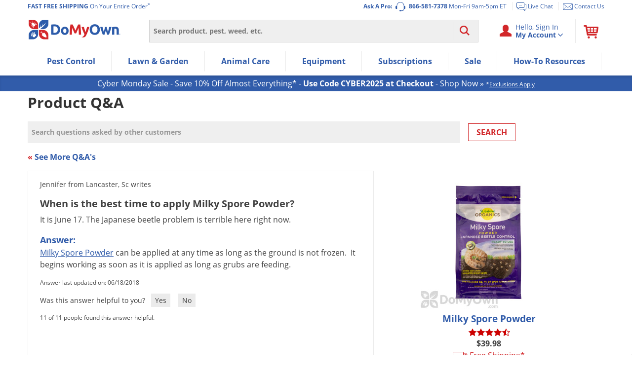

--- FILE ---
content_type: text/plain; charset=utf-8
request_url: https://d-ipv6.mmapiws.com/ant_squire
body_size: 153
content:
domyown.com;019ada65-9e8d-7387-85d8-5bacb8f505bb:999d294d68c1d8b168491e38b30ce671cdb47d8e

--- FILE ---
content_type: application/javascript
request_url: https://prod-east-rcd-mt.rfksrv.com/rfkj/1/134638245-8022452/rw?data=1,uO9zqSlV8zEycjcQdzcUczgRbjwMcz8Qdj8yb29C8zEysDsyb29vnT9Rt6Rx8zEye30OczgRcyQSsiRMeiQQpOQNs2QMqzdNu7BUqztCd6EOtmhJtDoToyQNdPoQdz0MdzsUejkVbz4TdzgSc30SdPwVdjAKcjsSd3oMc3oTe3AReiUNbz4Kci8I8DdErTlIp4tBt4BM8zENb29BrDoyey9IqnpB8yMyp6lSqmdB8zEys6cyb29zoSIyey9KflZDoONCfmtzb7cZciNzfj4Mc3wQb7hOfj4Mc2NOrzQSdz4It7cZcz0Odj4Oc34KcjgRciNAfn1zeSUZsT0Nb6oZsT0IsPQNb6cZczsMdyNQfj8Mcz0Mdz4Nbz4VcP0XrzRPoD1Jb6oZsS8IsPQNb6cZczsMd2NQfj8Mcz0Mdz4Nbz4RdjcIs3RRq5ZPqjJKfndyciNCfndyb7cZciNzfj8Tc30It3QOc38Mc3kOcyUNdj4M8yMypD9LrlZMomtB8zEyp6BOpmdQ8yMyt30yez4TdzgSc30SdPwVdjAI8DlOqi8W8yZTq6lKbmBPbnhEpiRypndQbnhFrmkJt6YJon1Mr7AJrmBIqTAJsT1LsCkJs6ZTp6lObn5xbjgTdPgPbCxQrmMyb29Ppm5OoSxvsSlOtCBzpi8WuO9Mpn9PrSVxr6BWonhFrSVvrmZApi8W8DlEnTdF8DQI8CBQun1BsO8WmRQI8D9CqSBAsO8WmO9OpCJFp5YUei9tb29Ks28Wcj8I8CdLrDhBu7gyeDIytndBsy8WuO9DsCZRs7cyeBJtviMys65Dpi8WuO9PqTkyeBIOejgUnnRZvg,,&sc=undefined&t=1764600679703&callback=rfk_cb1
body_size: 6404
content:
window.rfk_cb1 && rfk_cb1("2,[base64],,")